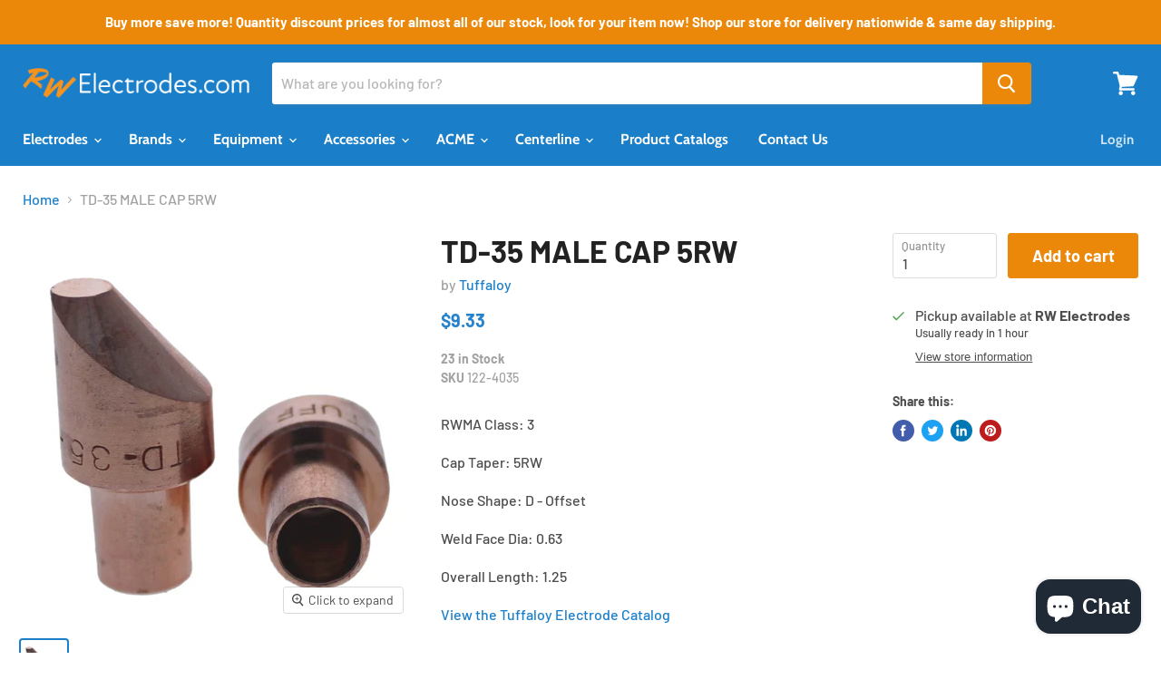

--- FILE ---
content_type: application/javascript; charset=utf-8
request_url: https://searchanise-ef84.kxcdn.com/preload_data.3w1z0S7D1I.js
body_size: 10560
content:
window.Searchanise.preloadedSuggestions=['electrode holders','water chiller','straight holder','offset holder','water tube','electrode tips','electrode adapter','verifast ai','gh head centerline','air cooled cable','electrode holder','stud welding electrode','water cooled cable','5rw tip','spot welder','5rw electrodes','swivel tip','offset tip','welding rod','4rw electrodes','threaded electrode tips','tip dresser','tip holder','double bend','electrode dresser','threaded electrode','caps electrode','straight tips','tip dressing tool','tuffaloy electrode','nut electrode','amada weld checker','threaded tips','16-38352 crank tip 5rw','5rw adapters','male cap','straight tip 5rw','tuffaloy 5rw','spot weld tip','material rwma class 2','nut welding','upper holder','tip holders','spot weld','bent electrodes','crank tip','2 offset tip','4rw tip holders','double bend electrode','pacific series','swivel head electrode','weld nut electrodes','weld force gauge','female cap','straight shank','class 3 straight electrode','rwma 4 taper','5rw electrode adapter','flat electrode','electrode adapters','single bend electrode','straight tip','4rw holders','5rw adapter','3215 straight tip 4rw','16-3866 crank tip 5rw','water connector','backup tip 5rw','18-216 straight holder','tip dresser tool','welding cables','electrode tip','ad-585 electrode','lower electrode holder','a-2408 straight','lower electrode','electrode catalog','cmw cap','stick electrode','threaded tip','spot welding tips','16-3863 crank tip 5rw','double bend tip 4rw','swivel electrode','spot welder holder','lch speedy tester','fa-2528-16 double','offset shank','force gauge','mpa24 cmw','3225 straight tip','replacement parts','double bend tip','double bent 4rw electrode','18-741 electrode adapter','dome nose electrode','material rwma class 1','3 straight holder','male cap electrode','a-2412 straight','copper rod','spot welding','backup tip','bent electrode','straight barrel holders','tuffaloy force gauge','18-429 offset holder','tee connector','welder arm','refractory 5rw','cmw electrode holder','ta 25 tuff cap','102 tip dressing tool','stick welding rod','ma25 male cap 5rw','paddle holder','welding wire','weld head','tip extractor','barrel assembly','r to r','1 in holder','ejector holder','gh head','5rw nut','straight electrode','10-32 cap screw','electrode holders parts','threaded socket tip','a-2410 straight','electrode angle adapter','refractory metal','acme tip holder','5rw to 4rw','male cap 5rw','tip dressing','5rw tips','n-08124-a straight','se-4089 5rw','class 3 tip','female caps','hole size','hand piece','101-a multi-spot','type c','nut weld','weld pin','e 2 3 d 1','18-423 offset holder','welding electrode holders','shank adapter','class 1 insert','insert electrodes','tp-24a female cap 4rw','welding tips','single bend tip 5rw','cmw male cap','4 rw straight holder','spot weld electrode','dressing tool','tp-26b female','flat tips','for stud','welding electrodes','upper horn','ta-25 tuff','16-382101 spade tip','1215 straight tip 4rw','welding package','offset tips','welding electrode','threaded electrodes','4rw electrode holder','4rw bent','cmw male caps electrode 5rw','5rw tuff','electro holder','nose type e','double bent','5rw crank tip','3225 straight tip 5rw','mm pin','press welding electrodes','18-709 paddle type barrel subassembly','213 clamp bolt','16-3821 gun tip 5rw','crank tip 5rw','copper electrodes','6011 weld rod','3229 straight tip 5rw','electrode adapters 5rw','type flat nose cmw','straight electrodes','tuffaloy parts','single bent tip','fp-2430-8 bent tip','straight holders','4rw taper','water head','caps and shanks','weld checker','non piloted','322-2056-84 double bend tip 5rw','1/4 straight electrode','nhe-08085 straight holder','non pilot','tp 25 female','straight tip 4rw','5 rw tip','spot tip','multi spot welder','class 13 tungsten','water adapter','replacement cutter for 102 dresser','electrode back up','tube assembly','mpb15z female cap 5rw','dressing blade','off set holder','o ring','male shank 5rw','single bend','tg-2508 straight','16-950064-m6s pin','pull tester','16-3724-2541 stud welding electrode','acme type electrode','steel welding','amada electrodes','tip off set','18-981 electrode truncated','quick connect','spot welder electrode','a-2510 straight','2-p-2 pointed','adapter holder','5 rw holder','spot weld tips','ma25z cmw','backup electrode','5rw double bend','offset nose electrode','4rw straight holders','5rw tool','refractory metal straight tips 4rw','air cooled cables','gh heads','tp-25f female','4 rw offset tip','maintain a contour electrode dresser','14 mm electrode','pressure gage','type a weld cap','hand piece electrode','male to female taper','18-217 straight holder','electrode angle adapters','weld heads','tee electrode','battery welding','16-1394 backup tip 5rw','paddle tip','s-353 swivel','mg255 male','threaded tips a nose','back up electrode','double bend 5rw','fa-2528-16 double bend tip 5rw','male cap rwma class 2','offset electrode holders','platten mount holder','tc-25 male cap','teeter tip adapter','1 diameter tip','ad-54-1 adapter','tip adapter','electrode wheel','aluminum welding','welder holder','acme welding tips','c-507-5 misc','straight holder 12','circuit breaker disc','tuffaloy electrodes','class 3 0.5 c tip','spot welders','c offset','multi-spot straight holder','mpb26z taper','threaded stud','electrode ad','mb25 male','tg-2512 straight shank for male cap 5rw','ad-585 electrode adapter','6rw electrode holder','knockout tube','electrode 5rw 4 pointed','a-2508 tuff','3227 straight tip','offset electrode','se-4284 5rw','gun tip','lower electrode heads','a-2408 straight tip 4rw','bent shank','lower horn','n-28 misc tip 5rw','601-3000dlc force gauge','18-522 offset holder','clamp bolt','straight tip flat','3215 cmw straight tip','5rw to 4 adapters','straight barrel','g cap','632050 refractory metal straight tips 5rw','standard straight tip 5rw','b nose','tuffaloy straight electrode holder nickel','acme type','thread on holder','o-c-2 electrode insert','overall length 5','laser welder','double bent 5rw','zirconium electrode','entron weld control','rwma class 20','b nose dresser','n-08084-a holder','s tip','631050 refractory metal straight tips 4rw','a-2512 straight','multi-spot water tube','rocker arm','shank for female cap','analog weld gauge','off set tip','313 backup tip 5rw','long straight','mpb15z female','nut holder','flat nose','welding tip holder','holder reamer','digital weld gauge','barrel holder','8mm pin','5rw holder','16-26090 single bend tip 5rw','z type electrode holder','holder assembly','spot welding tip dresser','0316-4010-10w stud','5 straight tip','teeter tip','force gage 601-8020','td-25 male','shank extractor','5rw 4rw adapter','16-3838 crank tip 5rw','pm holder','tp-25b female cap 5rw','circuit breaker','nhe-08084 straight','18-7415 electrode adapter','pacific series offset','double bend tip 5rw','water cooled electrode','t nut','4rw tip','foot pedal','4rw adapter','self-piloted nut','weld electrodes','electrode adapter 7rw','overall length','pacific inserts','5 rw double offset','bend 4rw','4rw offset','5rw electrode holder','spot welder electrode holder','dome nose tip','water tube 4rw','ad-125-2.0 electrode adapter','tips threaded','nut electrodes welding','5rw taper','seam weld','spot tips','18-237 straight holder','standard straight tips','18-994 threaded socket tip','mpa25z cmw','832050 refractory metal straight tips 5rw','flat electrode tip dresser','copper wheel','welding accessories','5rw offset','upper electrode','ta-25 male cap 5rw','straight electrode female','adapter 18-741 electrode adapter','nut weld head','electrode caps','radius f nose','mpc25 female','portable chiller','c-3512 straight','welding nut','18-428 offset holder','18-766 electrode angle adapter','dual tip','electrode thread adapter','swivel electrodes','stud electrode','male cap 4rw','se-4288 misc tip 5rw','16-2316 swivel tip 5rw','holder adapter','lower rocker arm support','4rw single bend','ad-54-1 electrode','5rw electrodes flat','knockout tube assembly','off hold','spot welding tip','e-08085 straight','reamer thread','female shank 5rw','offset holder 1.25 shank','2-p-1 pointed','male cap rw','straight holders ejector type','a-2510 tuffaloy','nut electrodes','401 scr firing module','16-3765-m8 self-piloting','tp 25a','4rw cap female','electrodes holder','a-2410 straight tip 4rw','water head assembly','straight electrodes 5rw','piloted pin','battery power','holder 4rw','ad-45-2 adapter','ta 25 cap','double head','tb-15 male cap 5rw','8 straight holder','4rw threaded','cmw electrode','electrodes for','portable power supply 5kva 220vac','head assembly','jhi-500-m water chiller','offset holders','tuffaloy 175-gh-3-656','se-4273 misc','engagement adapter','s tips','tip tool','3 in adapter','0.31 face diameter taper','straight holder 5rw','weld rod','tip 5rw','ta 24 z','battery cable','bend electrode','16-37826-m10 nut','on-1255-490 offset holder','copper electrode','18-20091 ejector head assembly','cmw 18-238-18 electrode holder','spot welding gun','cmw 18-469 electrode holder','5rw reamer','welding cable','tip removal','3227 straight tip 5rw','tg-2514 straight','s-349 swivel','m6 weld nut electrodes','mpf241z-01 cmw','weld tip','dome nose','1219 straight tip','force gage','spot welder holders','18-403 offset holder','in holder','16-37825-m8 nut','ta-24 male','dual tip holder','swivel head','tip file','weld tester','tuff nut head','class 20 electrode','coated electrode','dome electrode','fa-24210-12 bent tip','non-piloting nut electrode','stainless steel electrode','double bend offset','4rw electrodes male','en6001 welding controls','threaded electrode holder','single bend tip','electrode dressers','self piloting nut electrode','cmw 4rw cap','straight tip d nose','straight shank for female cap','1-p-2 pointed','straight shank for','straight shank for pacific series 1 insert','welding tip','weld cables','4rw shanks','16-38353 crank tip 5rw','2 offset holders','18-206 straight holder','90 degree electrode','3217 cmw 4rw','electrode water tube','control board','flat tip','back up tip','class 14 electrode','non-piloting nut','port caps','c-507-5 misc tip 5rw','16-950064-m6 pin','weld cap','ma14z male cap 4rw','5rw straight holder','taper reamer','tp 25 mm','b nose 5rw','tuffaloy nut','ad-125-1.2 adapter 190-1512','nut pins','ta cap','18-203 straight holder','5rw electrodes tips','6011 welding rod','digital weld gage','ma16z male cap','a-1412 straight','75 electrode holder','tube 5rw','weld pins','16-1393 backup tip 5rw','cmw crank electrodes','ad-124-8 electrode adapter','3/4 electrode holder 4','cmw offset','se-4287 misc','with 10w face','centerline nut welding electrode','250 straight hand piece electrode','mg244 male','barrel holders','shank double bend electrodes','mc25 cmw male cap','c-2516 straight','a-1407 tip','welder parts','nose shape c','e-08085-a holder','ma24 male cap 4rw','a-2407 tips','16-3820 gun tip 4rw','5rw tips c 18200','analog weld gauge 2000 lb','air cooled','a-2509 straight','18-7415 electrode adapter 5rw','dimplex thermal solutions jhi-1000-m','5rw flat','spot welding electrode','5rw base','double bend shank','cap extractor','18-80250 adapter nut','lower electrode flat','16-3724-2202 stud welding electrode','ad-125-3.0 electrode adapter','nhe-10085 319-0217 nickel ejector holder tuffaloy','straight shank female','a nose electrode','extension for','fa-2530-28 double bend tip 5rw','fp-2523-7 single','m8 stud','j series','c-2510 straight','ad-125-1.7 electrode adapter','oe-14-490 offset','high pressure holders','cap electrode 6rw','5-s-6 sleeve adapter 1.25 id','cylinder mounting adapter','fa-14212-8 double','electrode for','e-12125 straight','electrode backup','weld face diameter','932050 refractory face straight tip','3327 straight tip 5rw','7rw taper','electrode tips insert','ad-585-90 electrode angle adapter','mpf15z female','tuffaloy double bend 5rw','8mm stud electrode','mb25z male cap 5rw','cmw mpg255','se-4089 misc tip 5rw','spot water tube','long electrodes','c-3516 straight','2 inch upper electrode','acme offset','spot weld tester','mg255 male cap 4rw','holders threaded','amada weld tech','1215 straight tip','water hose','fa-25214-16 double bend tip 5rw','m8 weld nut electrodes','156-sa-1 pin','0316-4031-10w stud','bent shank for male cap 4rw','male electrode shank','3/4 electrode holder','fd-2524-20 double','2 upper horn','gcap 5rw','she-10124 holder tuffalo','30214-20 bent shank for cap 5rw','cmw female cap','tungsten face electrode','electrode screw','ad-124-2.5 electrode adapter','circuit shunt','copper-lube anti-seize','31222 straight tip 5rw','a-1512 straight tip 5rw','refractory metal straight tips 5rw','pin m6','electrode head','resistance welder','5 rw adapter','a class 2 electrode','angled tips','5rw tips a nose','cylinder mounting','mpd25 female','offset electrode tip','192-1100 1 t-1-1 tee connectors tuffaloy','wa2 weld analyzer','32218 straight tip','electrodes long','tuffaloy s bend','click to','rw electrodes','koolant koolers','mpa24z female','se-4089-4 4rw','manual for weld','electrode holder adapter','female cap 4rw','male electrode shanks','tc-24 male','offset forged shank','tp 25 c','weld cap female 4rw','adapter 4rw to 5rw','ma25z male','stainless steel','swivel tip 16-2313','4rw backup tip','tuffaloy 5rw 1.25 face','anodized aluminum sleeve','straight shank for female cap 4rw','2-d-2 dome','a-2509 straight tip 5rw','b 2510 straight tip 5rw','offset cmw','1-o-1 offset series 1 insert','self-piloting nut electrode','double bend electrodes','5rw 4rw','tapered adapter','tp-25bz cucrzr tuff cap','tnfd 20-m10-16-3','straight tip a nose pointed rwma class 2','emery cloth','asian f','electrodes holder water','round tip','offset holder 1.25','3229 st tip','bent offset shank for female cap','bent offset shank for male cap','c-2508-10w refractory','hd size 2 holders','hd size 2','90 angle adapter','ta-24z cucrzr','18-237-18 straight holder','taper tip electrode','wire welding','class 2 b nose tip','oe-1255-490 offset holder','double bent 4rw electrode 1.25 offset','4rw male female','7rw to 4rw','6010 welding rod','tuffaloy a 2408','1229 straight tip 5rw','fd-2538-16 double','electrode holder ad','shank for male cap','5rw 25 stud','fa-1426-6 bent tip','ethylene glycol','a nose','5rw non-piloted nut electrode','fa-1536-20 double bend tip 5rw','horn for size 2','a-2416 straight tip 5rw','electrode straight','10 offset holder','b-2409 straight','290-18-741 electrode adapter','ad-135-3.5 5rw 7/8nf electrode adapter','welding transformer','o-r-3 radius','fd-2426-20 double','4rw tip holder type','radius f nose face','electrode holder 114','227 backup tip 4rw','10-32 cap screw electrode','5rw cmw 3 electrode','5 rw tip holder','16-3862 crank tip 5rw','straight shank for female 4rw','straight off center','mpb25z-03 female','foot switch','tg-2510-8-nt bent shank','1214 straight tip 4rw','16-3863 crank electrode','tuffaloy clamp 194-2040','126-0251 tp-25az','class 1 swivel tip','a-2516 straight tip 5rw','adapter 5rw to','universal holder','threaded adapter','cmw tip','6mm heavy duty stud electrode','for water','fa-2538-16 double bend tip 5rw','electrodes holders','electrode weld stud','electrode tips 10 32','tb-24 male','e-08124 straight','n-28 misc tip','male cap extractor','socket reamer','weld nut','resistance weld electrode','cap tip','102-b multi-spot','male caps 6rw','a-2508 tuffaloy','16-950002-m6 cmw','offset nose','mp30112-16 rw','weld nut electrode','ta-25 tuff cap','fp-2530-8 single bend tip 5rw','n-27 misc tip 5rw','a-3510 straight tip 5rw','shank 5 rw cap taper male','18-213 replacement barrel','flat offset','shank 4 rw cap taper male','a-2707 straight','tg-2513-20 bent','taper adapter','stud tip','cmw water tube','4 to 3 adapters','1/8 tip electrode','spot cmw','16-950064-m7 pin','female cap 5rw','pacific pointed','t connector','0316-4061-10w stud','4rw 8 barrel','fd-1524-20 double','se-4287 misc tip 5rw','e-12085 straight','power supply','lower rocker arm','flexible welding cable','tp-2508 straight shank for female cap 5rw','ejector head','nut welding head','2.5 class 2 electrodes','mpf15z female cap 5rw','digital weld probe 10000 lb with case','tg-2516 straight shank for male cap 5rw','tp-25c female','tuffaloy weld force gauge','mpb25z female','or straight holders','ad-584-30 adapter','aluminum welding rod','162-2560 tg-2512-20 bent bent shank','90 degree holder','male flat caps','5 inch offset','water pump','acme spot welder','high pressure electrode','straight shank for male cap 5rw','solenoid valve','board controls welding','se tip','battery welding package','e-10126 holder','ad-585 electrode ejector','tuffaloy se-4284','ma25 cmw','threaded socket tip electrode','16-38351 crank tip','electrode adapter 4rw 7/8','female cap electrode','td-24 male cap 4rw','z electrode','straight electrode holder','18-317 straight holder','dlc weld force gauge','osh-358 swivel tip 5rw','tip electrode','16-38352 crank tip','mp3025 straight','tp-25bz cucrzr','welding adapters','4rw cap class 1','e-2409 straight','tf-25 male','tuffaloy catalog','80 electrode weld','16-950001-m8 non-piloting','18-409 offset holder','resistance welding','tg-2410 shank','ex-10-a tip','refractory metal tip','on-14-490 offset','32218 double bend','electrodes welder','mid welding','mf15z male','tap switch','model electrodes','3316 straight 5rw','se-4274 misc','tp-25f tuff','spot weld electrodes','single bend shank','se-4274 misc tip 5rw','straight barrel assembly','load cell','5rw swivel','pacific series 2 inserts','cylinder weld','air valve','cmw 16-37725-c08','os-348 swivel','force sensor','n-08084-a straight','16-950064-m10 pin','a-1408 straight','ta-25z cucrzr male cap 5rw 126-0025','pneumatic electrode','straight tip electrodes','4"offset holder','cb disc','18-615 universal holder','d-2411 straight','small welding','cooling chamber','rwma class 12 cmw','gh2050t087xxx centerline','mpb241z-01 female','push type','3/4 electrode holder type','equa tip','welding pen','part number','6mm stud electrode','maintain a contour','m10 stud lower holder','stud welding','p 251 tuffaloy','crank type electrode 16-38661','sh 102-b','3214 straight tip 4rw','ma24z cmw','electrodes dresser','tnfd16-m5 upper','spare parts','1-d-2 dome','heavy duty paddle tip','air tip','electrode adapters 5rw 18','flat cap','female 4rw','se-3101-z socket tip','rectangle electrode','electrode adapter 6rw','msp foot pedal','se-4281 tuffaloy','32212 straight tip 5rw','m6 stud','fa-1426-20 double bend tip 4rw','5rw tip male','cmw class 3 dome','ad-45-2 tuff','101 offset series','ad-125-1.2 electrode adapter','tee adapter','se-4276 bent tip','fp-2430-8 tip','off center tip','tuffaloy monitor','double bend flat','ex-45 extractor','20 amp circuit breakers','insert upper electrode','16-1395 backup tip 5rw','b nose electrode','size 1 knee','tip socket reamer','a-1408 dresser','322-1644-44 double bend tip 5rw','straight tip with dome','piloted electrode','fa-2426-20 double bend tip 4rw','horn clamp block','ad-55-30 adapter','impact impact','holder lower','electrodes threaded','a-2408 tip','6013 welding electrode','5 taper d','rwma class 10','30% ethylene glycol pink 55 gallon','be electrode tips','1327 straight tip 5rw','flexible coils','e-08085-a straight','tip holder holders','water tube adapter','long tube','two phase','back up electrode 4rw','back up','roll welding','on welding wire','welding steel to','plug assembly','for welder','shank for female cap 5rw','cmw 16-37825-m5','1623 straight tip 5rw','8 straight holder 5rw','cmw 16-37725-c25','5mm pin','7rw electrode 3/8','ad-56-2 electrode adapter','electrode adapter ad-74-1','a-1406 electrodes','tuffaloy 175-4141-10w','upper serrated jaw','ohma 8832-rh-.20-20az1','weld unit','os-353 class 1','tp-26b female cap 6rw','refractory stud','weld face diameter 0.156','overall length 2.50','1217 straight tip 4rw','electrode 90 adapter','tp-25b-.20 female cap 5rw','2 face backup tip','bent shank for female cap 5rw','30216-16 bent shank for male cap 5rw','catalog d electrode','322-1656-44 double bend tip 5rw','4rw tips','nhe-10125 straight holder','s series','mpa24 extractor','wheel hand','3/8 threaded electrode','3/8 electrode shank','thread holder','18-216 water holder','a-2412 straight tip 4rw','ad-124 8 electrode','shunt c','had adapters','spade tip 4rw','force gage 2000','electrode bar','united testing systems','10 mm pin','tips degree','shank 5 rw cap taper male 3.5','electrode class','mpc 25 shank','electrode extractors','4rw size_7rw','322-2056-44 double bend tip 5rw','4rw cap','0316-4062-10w stud','flat inserts','electrode swivel','18 horn for size 2','stud welding electrode m8','cmw class 3','hp size 2','class 2 copper','male caps','flat tip class 3 3508','offset electrodes','cmw 16-37825-cm8','te-25 male','tp-2515 straight','electrode part','4rw size','angled electrode','7/8 electrode adapter','weld control','5rw flat offset','m10 weld nut','x welding','16-37825-cm7 nut','cmw tips 232-3215','16-3012 backup tip 4rw','321-1232-23 double bend tip 4rw','18-991 electrode truncated','misc tip 5rw','1325 straight tip 5rw','upper horn holder 3248-sa','tuffaloy pneumatic','class 1 tips','fa-2426-6 double bend tip 4rw','m6 pin','tp-25b-.20 5rw','shank 1/4 offset shank 1/4 offset','tg-2510-16 bent','carry case','mpd24 female','refractory metal straight tips','5 rw to 3 rw','oe-1255-490 offset','tp-25a 125-0251','cmw kit','tip 3rw','jhi-2000-m water','tuffaloy 45 cap','shank dome','for bend','ex 5-f','mp30220 straight shank for female cap 5rw','insulated sleeve','6rw tip','18-747 electrode adapter','13 m double bend','shank for male cap electrode 30118','so plug','a-1510 straight','0.50 rwma class 3','welding for welder','anti seize','5rw cap taper','tuffaloy a 2410 tip','600 amp contactor','gauge case','a-2515 straight','tuffaloy s 5rw','s-351 swivel','spade tip 5rw','ad-125-2.5 electrode adapter','electrode without','5rw cap taper male shank','model parts','se 3101 z','acme tips','e-10087 straight','16-3785-m6 non-piloting','weld caps','top switch','601-5000dlc force gauges','lower electrode holder nut','heavy duty stud and nut holder','rectangle weld 4rw','cap adapter','16-2302 swivel tip 4rw','tp-2514 straight','radius f nose 3.50','a-2409 straight','male electrodes','se tuff','1/2 diameter_1.50 tips','straight series','straight holder assembly','refractory tips','fp-2423-7 single','straight electrode pacific','shanks 7rw','oe-14-490 offset holder','threaded socket','e-10087 holder','welding kit','3027 shank cap','spot welding electrodes','a-2411 straight','straight 4rw shank','traight tip 5rw','3327 straight tip','a-2514 straight','c-2408-100m faced tips','9681 2"radius tip file with handle × 2','faced electrodes','weld probe','200 series electrode holder','male shanks','ad-124 adapter electrode','se-4089 misc','amada desktop','tip dress','5327 straight tip 5rw electrode','butt welder','p-750-490 socket','mpe241z-01 female','32116 straight tip 4rw','welder cd-v','sleeve adapter','miniature push','fd-1428-16 double bend tip','meter extension','electrode material to','14 mm nut electrode','crank electrode','double bent electrode','dia x 1','welding table','spare model brain panel','fast follow','short electrode','electrode adapter 18-746-07','a-1508 straight tip 5rw','brain panel','4rw to 5rw adapter','shank 5 rw cap taper male 3','tp-25d offset','v electro holders','ad-55-2 electrode adapter 5rw ct','mb25 electrode','cap taper spot tip','ts-25z cucrzr','nhe-10085 straight holder','tuffaloy clamp 194-2025','fa-2538-16 double','nu-twist threaded','tg 2410 shank 4 rw cap taper male','tip dressers','tp 25az','self piloting','ex4-f female','6rw straight holder','holder to barrel','18-114 straight holder','valve for','1/4 straight electrodes','16-37525-c243 stud','mounting stud','5rw shank','female tip extractor','stud electrodes','mfdc transformer','spot welding machine','female shank','3012 straight shank for male cap 4rw','st welding','multi-spot cap','tp-24f female','3415 offset nose cmw','e-12125-a straight','radius tip file','932050 refractory metal straight tips 5rw','ad-125-3.5 electrode adapter','rwma stud electrodes','c-1406 straight','175-4061-10w electrode','with dimensions','inch offset','3rw nose','a-3512 straight tip 5rw','nhe-10125 nickel holder','fa-2426-20 double','4rw 7/8nf electrode adapter','5rw ejector','311 nut welding electrodes','lower holder horn','threaded tips pointed nose','cap holder','spare electrode','flat tip class 3','322-1244-44 double bend tip 5rw','r be','se-4408-1 straight-shank','se-4284 misc tip 5rw','bent tip 165-1460','m10 stud welding electrode','16-3874 crank tip 5rw','2-f-1 flat','gh-3-656 gh head','welding electrode tips','nut electrode 37325','cap tool','16-37825-m6 nut','hose connector','5062-14-e threaded','tg-2409 straight','water manifold','tg-2412-8 bent shank for','tc-25 male cap 5rw','s-354 swivel','mpb16z female','flat tuffaloy','e-10125 straight','battery welding package 260 incl cd-v260a tl-v088b-a footswitch','mb24 male cap 4rw','off set shank holder','brass electrodes','cap mpd24','butt welder jaw','a-2513 straight','a2508 tuff weld tips','dressing kit','oil used in system','cmw sleeve','1-p-1 pointed','fa-25214-20 double bend tip 5rw','butt welder jaw t weld','wedge grips','with nut','weld scope','welding head','horn clamp','platten mount','series 1 insert','tg-2408 straight','n-10085-a straight','electrode tool','acme welding electrode','tp-2508 straight','gh-3-188-ss gh head','weld cap 16','tp 25bz','adjustable stroke','spade tip','spot weld pull testers','se-4412 straight-shank','a-2508 straight tip 5rw × 25','threaded class 20','wire welder','n-08084 straight','digital weld probe 3000 lb w swivel head with case','c dresser','stick electrodes','class 1 cmw 28 taper 5rw','pulse welding','welding cap','electrode tip dresser','speedy tester','fa-24210-12 double','fa-25214-16 bent tip 167-1440','ad-134-3.5 4rw 7/8nf electrode adapter','gh-2-250 gh head','oe-155-490 offset holder × 1','resistance weld','electrode removal','nickel welding','acme spot lower tip holder','electrical switch','0316-4010-10w stud welding','n-07034 straight holder','spring electrode','acme rocker arm','ad-124-8 tuffaloy','rw taper','welding gun','double bend 2 offset','tip stud weld','nhe-07084 straight holder','replacement cutter for 102','e-10127 holder','ad-135-1 1 5rw','floor stand','offset water','e-08084 straight','2 offset tip 4','threaded holders','water cooled','welding electrode holder','2 upper horn holder','water cooled cables','parts for welder','self-piloted nut electrode','1.25 straight electrode holder','ad-54-90 electrode angle adapter','digital weld probe','resistance electrode','tuffaloy sh-7195','bent tip','3325 straight tip 5rw','weld up','ad-125-.8 electrode adapter','4rw electrode tips','s-248 swivel','s-348 tuffaloy','electrode cap','t electrode','ta-24 cap','class 11 copper','straight holder 4rw','16-382158 backup tip 4rw','hand pieces','welding replacement parts','te-24 male','welding rod holder','a-24 10 tuff','4rw pointed','holder cmw','round electrode','a-2416 tip','seedorff steel 1','offset shanks','mc25z male','tuffaloy osh-353','electrode copper','tuffaloy mount holder','3225 cmw straight tip','pm electrode','weld gauge','tg-2410-16 bent','5rw tips b nose','replacement cutter','tg-2412-8 bent shank','tee conne','6 inch shank','4rw cap taper spot tip','for a welder','spade nose','shank 4 rw cap taper male 2410','double electrode','for seedorff','tuffaloy 309 tip 1','rwma class 13','mp30112-16 4rw','soft touch','13mm nut weld head','electrode adapter holder','a-2412 tuffaloy','mp3026 straight','shank 5rw','tip barrel holder','cmw pin','2 swivel weld','a-2510 straight tip 5rw','2 inch radius','standard horn','push type spot','female gcap','dual holder tip','double offset','electrodes sold','series welders','ta-34 male','welding consumables','se-4273 misc tip 5rw','fd-2524-20 double bend tip 4rw','fa-2424-12 double bend tip 4rw','16-3836 crank tip 5rw','acme nuts','emery cloth roll','process quality','quality welds','double bend electrode tip 322','electrode fa-15214-20','electrode tuffaloy c-507-5 186-0507','electrode a-2511','electrode cmw 322-1644-44','16-3785-m12 non-piloting','1313-4382-10w stud welding electrode','0316-40102-10w stud welding','5rw stud welding electrode for 8','stud welding electrode for 8','0316-40062-10w stud','swivel tip 16-2313 cmw','unitrol pressure','or welder dressing','cmw straight holder 100','short for','model welding','contour tip dresser','contour plates','set of plates','contour plate set','tuffaloy flat faced electrode 5rw','0316-40102-10w stud','step electrode','1 inch paddle tip','4rw tip holder','engagement 4rw','electrode engagement_5','2 ton air cooled portable chiller j series','glidcop rod in 0.125 diameter','1313-4412-10w stud','tuffaloy replacement barrel','acme type tips','ta 25 male','mpc25 female cap','electrode flat','tip holder 8','1316 straight tip 4rw','aluminum sleeve','1-c-2 pacific','18-238-18 straight holder','series welding electrode','spot welding rod','welding for a spot welding','a-2518 straight','dimplex glycol','tp-24d female','ad-125-.8 adapter','spot weld water','control switch','1215 tip 4rw','3 4rw straight holder','1 1/2 spot welding tips','tip cap','adapter tip','6mm stud electrode 5rw','smart electrode','equa-press lower electrode','224 backup tip 5rw','weld force sensor','se-4268 bent tip','welder electrode','dia 1.00 5rw','face dia 1.00 5rw','5rw face dia 1.00','ad-125-1.5 electrode adapter','a-2511 straight','t-c-2 cone series t insert','cone tip','sku 212-sa','tg-2404 straight shank for male cap 4rw','tuffaloy n-12125-a','tuffaloy n-12125','entron as','welding sense','3315 straight tip 3','pro spot','ad-585-90 tuffaloy','d-1516 straight tip 5rw','2509 straight tip 5rw','1228 straight tip 5rw','d-2512 straight tip 5rw','a-1510 straight tip 5rw','cvd coated','td 24 cap','electrode for copper','portable hand','hand spot welding','ta-24z tuff','mpb26z female','16-2306 swivel tip 5rw','se-4285 misc','seam electrode','seam weld electrode','dlc weld force gage','welders are','cable air cooled','pin gage','m6 stud size','stud size','m6 nut','se-4285 5rw','n-08034 holder','n-08084 holder','tuffaloy straight holder','straight tip 4rw b dome','5115 straight tip','me25 male','ta-24 tuff cap','acme spot','pin bushing','assembly amada weld tech','straight electrode barrel','m6 electrode','mp30116-16 bent shank for female cap 4rw','straight holder 14','holder brass','clamp block','o for','amada weld head','e socket','wa2 weld analyzer entron','1 offset holder','5rw dome class 3','5rw dome','heavy duty paddle','electrode holder threaded','electrode threaded','upper electrode tool extractor','welding wired','welding wires','on welding wires','welder power','os-350 swivel','ad-45-2 electrodes','se-4272 misc tip 5rw','tuffaloy 101-b multi-spot straight holder','f 7rw','tc-34 male','wheel electrode','100 kva mid-frequency','4 tip holders 1 barrel','4 tip holders','universal adapter','tee holder','standard tip','tp-24b female','16-3724-1161 cmw stud','4rw tp-24b','cmw shank for female cap 2 5rw mp3028','4 rw 3 barrel','mp3029 cmw shank for female cap 2 5rw','electrode female','a class 2 electrode a nose','analog weld gauge 3000 lb without case','off set standard holder','ad-585 standard','stud weld m12','refractory electrodes','offset tip holders','refractory metal electrode','welding disc','electrode holder and cable','tg-2408 shank','equa press lower','3/8 electrode adapter','1 offset tip','class 1 male cap','1/2 nut electrode','18 spot welder electrodes','tuffaloy 131-1407 4rw','ex 3 double','n 16 spec','5mm stud welding electrode','m5 stud welding electrode','type flat nose','cmw crank type flat nose','double bend electrodes flat nose','tuffaloy gauge 601-5000','to 9 transformer','straight electrode pointe nose','ad-125-2.0 tuff','welding connector','16-3775-m6 non-piloting','20 amp breakers','20 circuit breakers','air cylinder','3/4 to 1/2 tip','n-10124-a holder','holder for electrode','solid electrode','tip adapters','for welding','18-523 offset holder','5rw shanks electrodes','welding tip holders','4 to 5rw','mpc15z cmw','projection welding','16 1394 cmw dressing blade','welding cylinder','000 welding tip','weld tips','plug 6rw','ta 24z','5rw electrodes double bend','pneumatic power','tuffaloy 175-8008-10w','se-3099 cl socket tip','amada weld tech cd-v120a capacitive discharge welder','cylinder mounting holder','spot welder clamp','welding electrodes rod','mp30114 cmw','mp30118 cmw','electrode tuffaloy','sh-101-2 clamp','light weld','shank male cap','631050 refractory metal tips 4rw','adapter cmw','overall length 5/8','bend tip 5rw','lower ring','scr 1800 amp entron','digital force gauge','welder control','102 tip dressing tool tuffaloy','3025 straight shank for male cap 5rw','16-3725-3172 cmw stud welding electrode','electrode holder head','101-b multi-spot','5rw shank for 4rw cap','straight holder 1.25','acme parts','1-ton air','cmw 832050 electrode','inverter welding','general measurements','stop welder','4 by 4 metal','mpc14z female','offset spot welder','ex-10-a tip extractor','gun welder electrodes','gun welder','3223 st tip','tdh-25c body','lower holder','6mm and pin','swivel 4rw','tuffaloy electrode holders','lower electrode cap tuffaloy','tp-2408 shanks','straight tip 4rw a-1406','electrode adapter ad-124-8','mg255 male cap 5rw','npt multi-spot','tuffaloy clamp','16-26090 bend electrode','up electrodes','back up electrodes','electrode tip with','335-0080 offset holder','ta dresser','1529 straight tip','a nose dresser','high pressure','tnfd20-m10 upper','for electrode holders','for electrode holder','7rw female','small tip','adapters 4rw','cmw 4rw','x a in a','misc tip 4rw','electrode dresser cutter','1625 straight tip 5rw','tuffaloy digital load cell weld force','not welding electrode','spade electrode','hand gun','pp rod','rectangle back up electrode','so plug 5rw','small for','3215 straight tip','spot welder 2','1-f-3 flat','tp-2509 straight','electrode for welder','3329 straight tip','double hed','equa press','cmw 16-37825-m6','circular weld','metal to metal','a piece of','hand welder','welding hand','m8 stud electrode','d-2506 straight tip','c-2506 straight','tb male cap 5rw','non pilot m12','7rw electrode','high welding','cmw 16-37325-c140','rw electrodes 4-227-6','threaded 5rw holder','threaded 5rw adapter','16-3121 backup tip 5rw','ma16z male cap 6rw','te-15 male cap 5rw','electrode adapter ad-75-1','tuffaloy 175-4241-10w','e-07124 straight','1214 straight tip','female adapter','2 female ad','phase 2 b','grease view','fd-2524-20-t double','4rw shank','adjustable water 4','electrode grease','cmw 235-18-524 electrode holder','on-1255-290 offset holder','electrode zirc','horn bolt','4 offset holders','v welder','welder gun with','welder gun','weld cylinder','manual spot weld','mm-315b specification','electrode inserts','flat bar','weld face diameter 0.152','weld face diameter 0.158','water hole depth 1.25 overall length','water hole depth 1.25','spot welder model','electrode adapter for','spot tuffaloy','f nose electrode','nhe-06084 straight holder','spot welder electrode holder assembly','m14 weld electrodes','1.5 straight holder 12','1.5 straight holder','mpa24 4rw','a-3512 straight tip','a-2507 straight','angle tip holder','key features','9018 welding rod','hand weld','screw nose','replacement parts welding','brass adapter nut','5 rw tip socket','serrated jaw','6rw cap','608 quick connect','electrode holder cable','med weld','double bend spade electrode','double bend spade electrode 5rw','1.25 holder 4rw','4rw extractor','4rw tip extractor','d-2515 straight','bend tip','manual weld','tip water','s-349 tuffaloy','radius nose','class 3 radius','welding rod stick','13 mm caps','threaded electrode shank','abrasive stud','copper grease','18-238 straight holder','16-3774-m6 non-piloting','metric electrode','welding caps','air for','roman mid-frequency','fa-1426-20 double','tuffaloy ad 75','gun tip 4rw','heavy duty tip','welding and','copper class 1','1-p-2 pointed series 1 insert','electrode nut for','weld face 0.312','hand spot welder','tip adapter cmw','a-2413 tip','tip dressing blade','rotating head','mo8 8mm pin','mo7 7mm pin','mo5 5mm pins','mo5 5mm pin','contour popular','18-237-18 cmw straight holder','radius tip file with handle','quick spot','male thread 5rw','storage for','kit tuffaloy','5rw tip straight','1425 straight tip','cm welding','8009-10w tuff','gh head centerline 307','e-2412 straight','with hole','mpgd255 female','ma25 male cap 5rw 25','acme welder manual','non-piloted electrode','stud welder','electrode holder 18-216','rwma class','tp-2516 straight','mp 3019 cmw','offset holder 1 shank','scr water','pink ethylene glycol','16-37526-c444 stud','single phase to phase transformer','upper electrodes','100 weld face diameter','to stainless','hand electrode','horn set screw','npt to 5rw electrode adapter','holder electrodes','round rod','p 225 4rw','holder spot welder','ex 5-f female tip extractor','spot welding schedules','cmw ma25','auto welding','holder head','holder straight','tdh-30a body','cmw class 14','nose shape d','electrode plate','male female','cmw electrode catalog','class electrodes','se-4270 misc','offset 4rw electrode','welding box','2 offset holder','nu twist','resistance weld cable','model brain panel','3223 straight tip 5rw × 25','welding force gauge','size 2 rocker','electrode adapter tuffaloy','multi tip','radius contour plate','straight shank for male cap 4rw','welder barrel','mp30216 straight','se-3247 heavy','head cap','stud m6'];

--- FILE ---
content_type: text/javascript; charset=utf-8
request_url: https://rwelectrodes.com/products/tuffaloy-td-35-tuff-cap.js
body_size: -89
content:
{"id":2549831368764,"title":"TD-35 MALE CAP 5RW","handle":"tuffaloy-td-35-tuff-cap","description":"\u003cp\u003eRWMA Class: 3  \u003c\/p\u003e\u003cp\u003eCap Taper: 5RW  \u003c\/p\u003e\u003cp\u003eNose Shape: D - Offset  \u003c\/p\u003e\u003cp\u003eWeld Face Dia: 0.63  \u003c\/p\u003e\u003cp\u003eOverall Length: 1.25  \u003c\/p\u003e\u003ca href=\"https:\/\/rwelectrodes.com\/pages\/tuffaloy-catalog\" target=\"_blank\"\u003eView the Tuffaloy Electrode Catalog\u003c\/a\u003e","published_at":"2019-05-07T10:16:24-07:00","created_at":"2019-05-07T10:16:24-07:00","vendor":"Tuffaloy","type":"Electrodes","tags":["Brand_Tuffaloy","Material_Class 3 - 18000","Nose_D - Offset","Size_5RW Cap Taper","Standard Electrodes","Type_Male Caps"],"price":933,"price_min":933,"price_max":933,"available":true,"price_varies":false,"compare_at_price":null,"compare_at_price_min":0,"compare_at_price_max":0,"compare_at_price_varies":false,"variants":[{"id":22698390421564,"title":"Default Title","option1":"Default Title","option2":null,"option3":null,"sku":"122-4035","requires_shipping":true,"taxable":true,"featured_image":null,"available":true,"name":"TD-35 MALE CAP 5RW","public_title":null,"options":["Default Title"],"price":933,"weight":27,"compare_at_price":null,"inventory_management":"shopify","barcode":null,"requires_selling_plan":false,"selling_plan_allocations":[]}],"images":["\/\/cdn.shopify.com\/s\/files\/1\/0085\/0250\/9628\/products\/122-4035.jpg?v=1754450901"],"featured_image":"\/\/cdn.shopify.com\/s\/files\/1\/0085\/0250\/9628\/products\/122-4035.jpg?v=1754450901","options":[{"name":"Title","position":1,"values":["Default Title"]}],"url":"\/products\/tuffaloy-td-35-tuff-cap","media":[{"alt":null,"id":7352730615868,"position":1,"preview_image":{"aspect_ratio":1.0,"height":800,"width":800,"src":"https:\/\/cdn.shopify.com\/s\/files\/1\/0085\/0250\/9628\/products\/122-4035.jpg?v=1754450901"},"aspect_ratio":1.0,"height":800,"media_type":"image","src":"https:\/\/cdn.shopify.com\/s\/files\/1\/0085\/0250\/9628\/products\/122-4035.jpg?v=1754450901","width":800}],"requires_selling_plan":false,"selling_plan_groups":[]}